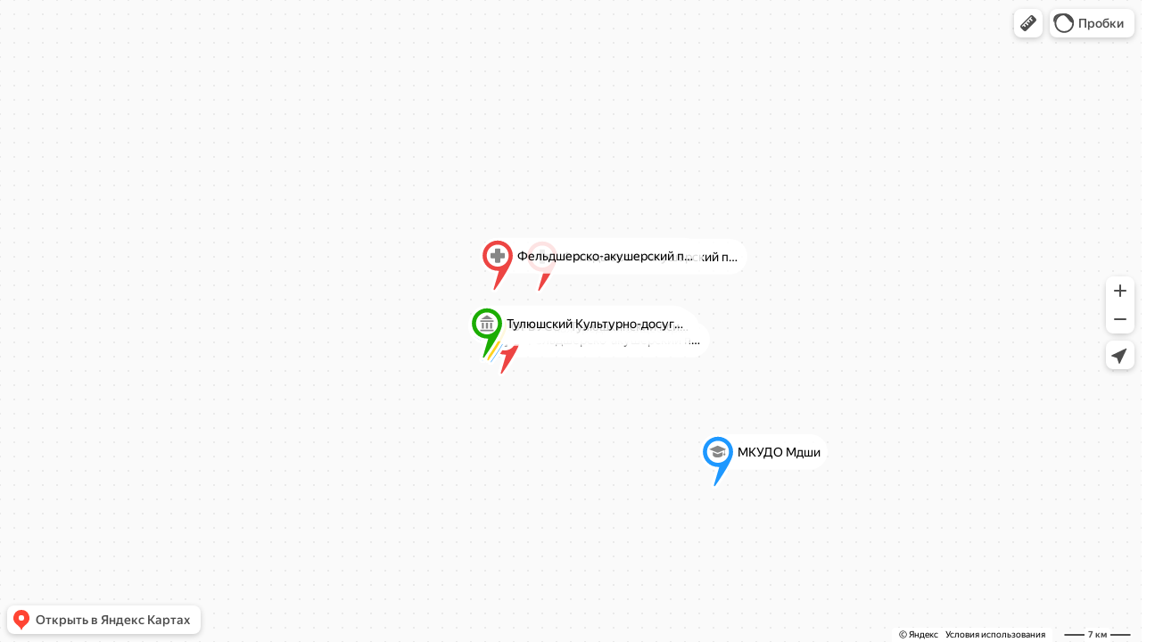

--- FILE ---
content_type: image/svg+xml
request_url: https://maps.yastatic.net/s3/front-maps-static/constructor-icons/circus.svg
body_size: 33
content:
<svg xmlns="http://www.w3.org/2000/svg" width="24" height="24" viewBox="0 0 24 24"><path fill="currentColor" d="M9.974 11.42l-.29 6.948h4.632l-.29-6.947L12 5.054 9.974 11.42zM5.92 17.79l-3.183-2.316 1.447-6.658L12 5.053l-5.5 5.5-.58 7.236zm12.16 0l3.184-2.316-1.447-6.658L12 5.053l5.5 5.5.58 7.236z"/></svg>